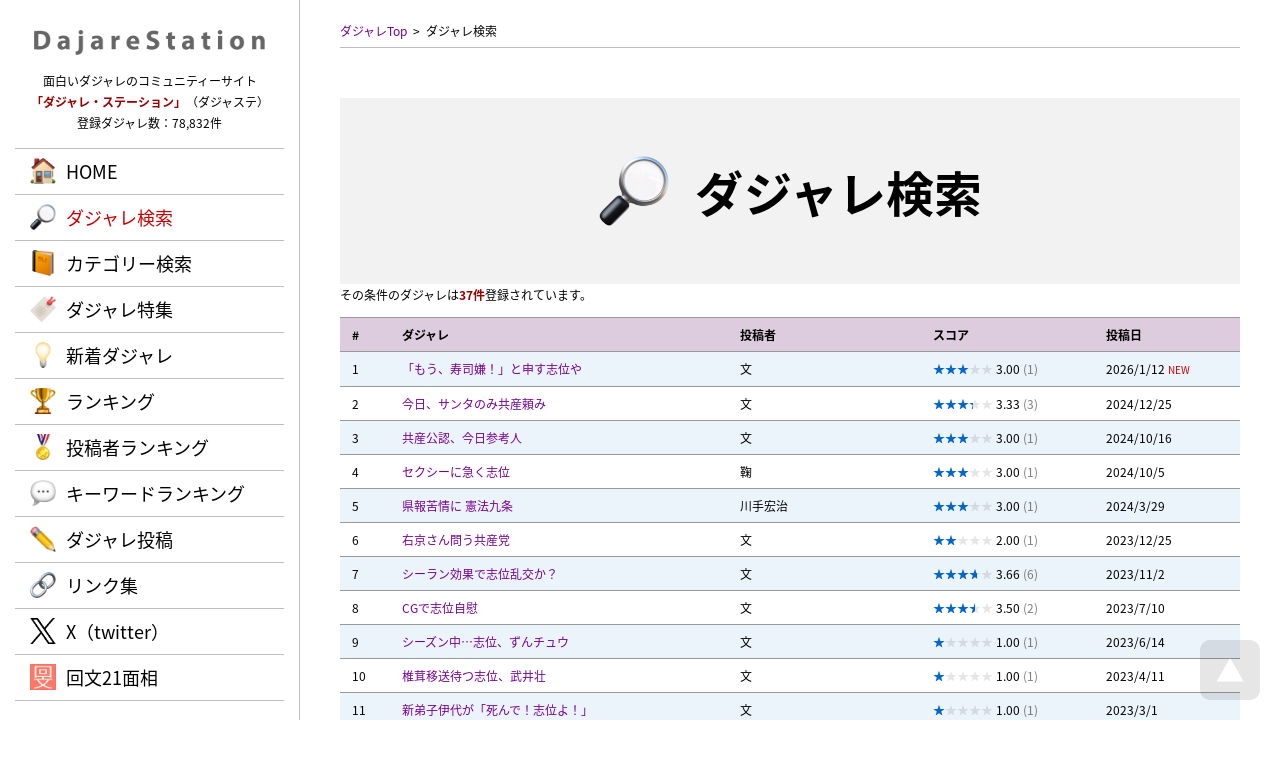

--- FILE ---
content_type: text/html; charset=UTF-8
request_url: https://dajare.jp/category/politics-economics/politics/japanese-communist-party/
body_size: 5287
content:
<!DOCTYPE html>
<html lang="ja">
<head>
<meta charaset="UTF-8" />
<meta http-equiv="Content-Script-Type" content="text/javascript" />
<meta http-equiv="Content-Style-Type" content="text/css" />
<title>政治・経済 &gt; 政治 &gt; 日本共産党 / ダジャレ・ステーション | 面白いダジャレが満載！</title>
<meta name="keywords" content="だじゃれ,ダジャレ,駄洒落,シャレ,しゃれ,オヤジギャグ,ダジャステ" />
<meta name="description" content="政治・経済 &gt; 政治 &gt; 日本共産党 / 面白いダジャレやオヤジギャグばかりを集めた、ダジャレのコミュニティーサイト。ダジャレの投稿やランキングも楽しめる！" />
<meta name="author" content="cheltenham company" />
<meta name="copyright" content="&copy; Dajare Station - all rights reserved." />
<link rel="map" href="/sitemap.txt" />
<link rel="map" href="/sitemapWork.txt" />
<link rel="map" href="/sitemapAuthor.txt" />
<link rel="map" href="/sitemapCategory.txt" />
<link rel="map" href="/sitemapFeature.txt" />
<link rel="map" href="/sitemapKeyword.txt" />
<link rel="icon" href="/favicon.ico" type="image/x-icon" />
<link rel="shortcut icon" href="/favicon.ico" type="image/x-icon" />
<link rel="apple-touch-icon" href="/favicon.webp" />
<meta name="thumbnail" content="https://dajare.jp/favicon.webp" />
<link rel="index" href="/" />
<meta name="generator" content="cheltenham framework @ cheltenham company" />
<meta name="viewport" content="width=1280px,user-scalable=yes" />
<meta http-equiv="X-UA-Compatible" content="IE=edge" />
<!-- Adobe Fonts -->
<script>
	(function(d) {
		var config = {
			kitId			:	'rnb7uqi',
			scriptTimeout	:	3000,
			async			:	true
		},
		h=d.documentElement,t=setTimeout(function(){h.className=h.className.replace(/\bwf-loading\b/g,"")+" wf-inactive";},config.scriptTimeout),tk=d.createElement("script"),f=false,s=d.getElementsByTagName("script")[0],a;h.className+=" wf-loading";tk.src='https://use.typekit.net/'+config.kitId+'.js';tk.async=true;tk.onload=tk.onreadystatechange=function(){a=this.readyState;if(f||a&&a!="complete"&&a!="loaded")return;f=true;clearTimeout(t);try{Typekit.load(config)}catch(e){}};s.parentNode.insertBefore(tk,s)
	})(document);
</script>
<!-- Adobe Fonts -->
<link rel="stylesheet" type="text/css" href="/common/style/Common.css?Version=20231228" media="all" />
<script type="text/javascript" src="/common/script/jQuery/jquery-3.7.1.min.js"></script>
<script type="text/javascript" src="/common/script/jQuery/jquery.inview.min.js"></script>
<script type="text/javascript" src="/common/script/jQuery/jquery.easing.1.4.1.min.js"></script>
<script type="text/javascript" src="/common/script/effectFadeIn.js?Version=20231228"></script>
<script type="text/javascript" src="/common/script/effectScroll.js?Version=20231228"></script>
<script type="text/javascript" src="/common/script/effectAccordion.js?Version=20231228"></script>
<script type="text/javascript" src="/common/script/common.js?Version=20231228"></script>
<link rel="stylesheet" type="text/css" href="/search/style.css?Version=20231228" media="all" />
<script type="text/javascript" src="/search/script.js?Version=20231228"></script>
<meta name="verify-v1" content="4vuTVSZ1vG0LLZQ2F95JT6/+LtKiTxTRH+j6E+2R17g=" />
<meta name="y_key" content="79143d24acf728e8" />
<meta name="y_key" content="f6df353acda7577e" />
<!-- Global site tag (gtag.js) - Google Analytics -->
<script async src="https://www.googletagmanager.com/gtag/js?id=G-VJVTT46G0K"></script>
<script>
	window.dataLayer = window.dataLayer || [];
	function gtag(){dataLayer.push(arguments);}
	gtag('js', new Date());
	gtag('config', 'G-VJVTT46G0K');
	gtag('config', 'UA-1142834-5');
</script>
<!-- Microsoft Clarity -->
<script type="text/javascript">
	(function(c,l,a,r,i,t,y){
		c[a]=c[a]||function(){(c[a].q=c[a].q||[]).push(arguments)};
		t=l.createElement(r);t.async=1;t.src="https://www.clarity.ms/tag/"+i;
		y=l.getElementsByTagName(r)[0];y.parentNode.insertBefore(t,y);
	})(window, document, "clarity", "script", "ntox2guoza");
</script>
<!-- Microsoft Clarity -->
<!-- Norton Safe Web -->
<meta name="norton-safeweb-site-verification" content="YBK0Z-6QGGE60EJMRTL4FGM3RJ7LPPUG5AMXA8JDOV65X2R7VMRWQZHWIHO2JV7THM2FSLF--PU1ZB5XLJ7SP7JISJY6JAZC4201BS0BWMNYEGT8MZNFP9H91EJFAIR2" />
<!-- Norton Safe Web -->
</head>

<body id="PageTop">
<header>
<div id="PanelHeader" class="PanelFade">
	<div id="PanelHeaderInner">
	<div id="PanelHeaderLogo">
	<h1>
	<a href="/" title="Dajare Station（ダジャレ・ステーション）"><img src="/common/image/common/Header/Logo/Logo.webp" alt="Dajare Station（ダジャレ・ステーション）" /></a>	</h1>
</div>
<div id="PanelHeaderComment">
	面白いダジャレのコミュニティーサイト<br />
	<span class="LabelEnhanced">「ダジャレ・ステーション」</span>（ダジャステ）<br />
	登録ダジャレ数：78,832件
</div>
<div id="PanelHeaderMenuPc" class="LabelJapanese PanelPc">
	<div id="PanelHeaderMenuPcBody">
		<div id="PanelHeaderMenuPcBodyList" class="LabelLarge">
			<ul>
			<li id="ListHeaderMenuPcHome" class="ListHeaderMenuPc ListHeaderMenuDefault"><a href="/" rel="home" class="LabelBullet LabelBulletHome">HOME</a></li>
<li id="ListHeaderMenuPcSearch" class="ListHeaderMenuPc  ListHeaderMenuActive"><a href="/#Search" rel="search" class="LabelBullet LabelBulletSearch">ダジャレ検索</a></li>
<li id="ListHeaderMenuPcCategory" class="ListHeaderMenuPc ListHeaderMenuDefault"><a href="/category/" rel="search" class="LabelBullet LabelBulletCategory">カテゴリー検索</a></li>
<li id="ListHeaderMenuPcFeature" class="ListHeaderMenuPc ListHeaderMenuDefault"><a href="/feature/" rel="search" class="LabelBullet LabelBulletFeature">ダジャレ特集</a></li>
<li id="ListHeaderMenuPcNews" class="ListHeaderMenuPc ListHeaderMenuDefault"><a href="/news/" rel="search" class="LabelBullet LabelBulletNews">新着ダジャレ</a></li>
<li id="ListHeaderMenuPcRanking" class="ListHeaderMenuPc ListHeaderMenuDefault"><a href="/ranking/" rel="search" class="LabelBullet LabelBulletRanking">ランキング</a></li>
<li id="ListHeaderMenuPcAuthor" class="ListHeaderMenuPc ListHeaderMenuDefault"><a href="/author/" rel="search" class="LabelBullet LabelBulletAuthor">投稿者ランキング</a></li>
<li id="ListHeaderMenuPcKeyword" class="ListHeaderMenuPc ListHeaderMenuDefault"><a href="/keyword/" rel="search" class="LabelBullet LabelBulletKeyword">キーワードランキング</a></li>
<li id="ListHeaderMenuPcVote" class="ListHeaderMenuPc ListHeaderMenuDefault"><a href="/vote/" class="LabelBullet LabelBulletVote">ダジャレ投稿</a></li>
<li id="ListHeaderMenuPcLink" class="ListHeaderMenuPc ListHeaderMenuDefault"><a href="/link/" class="LabelBullet LabelBulletLink">リンク集</a></li>
<li id="ListHeaderMenuPcTwitter" class="ListHeaderMenuPc ListHeaderMenuDefault"><a href="https://x.com/DajareStation" rel="external" target="_blank" class="LabelBullet LabelBulletTwitter">X（twitter）</a></li>
<li id="ListHeaderMenuPcDajare" class="ListHeaderMenuPc ListHeaderMenuDefault"><a href="https://dajare.jp/" rel="external" target="_blank" class="LabelBullet LabelBulletDajare">だじゃれステーション</a></li>
<li id="ListHeaderMenuPcKaibun" class="ListHeaderMenuPc ListHeaderMenuDefault"><a href="https://kaibun.jp/" rel="external" target="_blank" class="LabelBullet LabelBulletKaibun">回文21面相</a></li>
			</ul>
		</div>
	</div>
</div>
	</div>
</div>
</header>
<div id="PanelBodyButtonPageTop" class="PanelScale">
<a href="#PageTop" title="ページTOPへ戻る"><img src="/common/image/common/Body/Button/PageTop.webp" alt="ページTOPへ戻る" class="Button" /></a></div>

<div id="PanelContent">
<div id="PanelBodyPath" class="PanelFade">
	<ul>
	<li><a href="/" title="ダジャレTop" rel="home">ダジャレTop</a></li><li><a>ダジャレ検索</a></li>	</ul>
</div>
<div id="PanelBodyTitle" class="PanelFade">
	<h1 class="LabelJapanese">
	<span class="LabelBullet LabelBulletSearch">
	ダジャレ検索	</span>
	</h1>
</div>
<p class="PanelFade">その条件のダジャレは<span class="LabelEnhanced">37件</span>登録されています。</p>
<p>
<table class="List">
<thead>
<tr class="PanelFade"><th class="List ListHeader" id="ListHeaderWorkNumber">#</th>
<th class="List ListHeader" id="ListHeaderWorkBody">ダジャレ</th>
<th class="List ListHeader PanelPc" id="ListHeaderWorkAuthor">投稿者</th>
<th class="List ListHeader" id="ListHeaderWorkScore">スコア</th>
<th class="List ListHeader PanelPc" id="ListHeaderWorkTime">投稿日</th>
</tr>
</thead>
<tbody>
<tr class="ListStripe PanelFade">
<td class="List ListWorkNumber" headers="ListHeaderWorkNumber">1</td>
<td class="List ListWorkBody" headers="ListHeaderWorkBody"><a href="/works/176987/">「もう、寿司嫌！」と申す志位や</a><div class="PanelSmartPhone">by <a href="/author/文/" rel="author" class="LabelDefault">文</a></div></td>
<td class="List ListWorkAuthor PanelPc" headers="ListHeaderWorkAuthor"><a href="/author/文/" rel="author" class="LabelDefault">文</a></td>
<td class="List ListWorkScore" headers="ListHeaderWorkScore"><div class="PanelStarGauge"><div class="PanelStarGaugeActive" style="width:3.00em;"></div></div> 3.00 <span class="LabelTransparent">(1)</span></td>
<td class="List ListWorkTime PanelPc" headers="ListHeaderWorkTime">2026/1/12 <span class="LabelBulletNew PanelBlink">NEW</span></td>
</tr>
<tr class="ListStripe PanelFade">
<td class="List ListWorkNumber" headers="ListHeaderWorkNumber">2</td>
<td class="List ListWorkBody" headers="ListHeaderWorkBody"><a href="/works/164255/">今日、サンタのみ共産頼み</a><div class="PanelSmartPhone">by <a href="/author/文/" rel="author" class="LabelDefault">文</a></div></td>
<td class="List ListWorkAuthor PanelPc" headers="ListHeaderWorkAuthor"><a href="/author/文/" rel="author" class="LabelDefault">文</a></td>
<td class="List ListWorkScore" headers="ListHeaderWorkScore"><div class="PanelStarGauge"><div class="PanelStarGaugeActive" style="width:3.33em;"></div></div> 3.33 <span class="LabelTransparent">(3)</span></td>
<td class="List ListWorkTime PanelPc" headers="ListHeaderWorkTime">2024/12/25</td>
</tr>
<tr class="ListStripe PanelFade">
<td class="List ListWorkNumber" headers="ListHeaderWorkNumber">3</td>
<td class="List ListWorkBody" headers="ListHeaderWorkBody"><a href="/works/161853/">共産公認、今日参考人</a><div class="PanelSmartPhone">by <a href="/author/文/" rel="author" class="LabelDefault">文</a></div></td>
<td class="List ListWorkAuthor PanelPc" headers="ListHeaderWorkAuthor"><a href="/author/文/" rel="author" class="LabelDefault">文</a></td>
<td class="List ListWorkScore" headers="ListHeaderWorkScore"><div class="PanelStarGauge"><div class="PanelStarGaugeActive" style="width:3.00em;"></div></div> 3.00 <span class="LabelTransparent">(1)</span></td>
<td class="List ListWorkTime PanelPc" headers="ListHeaderWorkTime">2024/10/16</td>
</tr>
<tr class="ListStripe PanelFade">
<td class="List ListWorkNumber" headers="ListHeaderWorkNumber">4</td>
<td class="List ListWorkBody" headers="ListHeaderWorkBody"><a href="/works/161517/">セクシーに急く志位</a><div class="PanelSmartPhone">by <a href="/author/鞠/" rel="author" class="LabelDefault">鞠</a></div></td>
<td class="List ListWorkAuthor PanelPc" headers="ListHeaderWorkAuthor"><a href="/author/鞠/" rel="author" class="LabelDefault">鞠</a></td>
<td class="List ListWorkScore" headers="ListHeaderWorkScore"><div class="PanelStarGauge"><div class="PanelStarGaugeActive" style="width:3.00em;"></div></div> 3.00 <span class="LabelTransparent">(1)</span></td>
<td class="List ListWorkTime PanelPc" headers="ListHeaderWorkTime">2024/10/5</td>
</tr>
<tr class="ListStripe PanelFade">
<td class="List ListWorkNumber" headers="ListHeaderWorkNumber">5</td>
<td class="List ListWorkBody" headers="ListHeaderWorkBody"><a href="/works/154938/">県報苦情に 憲法九条</a><div class="PanelSmartPhone">by <a href="/author/川手宏治/" rel="author" class="LabelDefault">川手宏治</a></div></td>
<td class="List ListWorkAuthor PanelPc" headers="ListHeaderWorkAuthor"><a href="/author/川手宏治/" rel="author" class="LabelDefault">川手宏治</a></td>
<td class="List ListWorkScore" headers="ListHeaderWorkScore"><div class="PanelStarGauge"><div class="PanelStarGaugeActive" style="width:3.00em;"></div></div> 3.00 <span class="LabelTransparent">(1)</span></td>
<td class="List ListWorkTime PanelPc" headers="ListHeaderWorkTime">2024/3/29</td>
</tr>
<tr class="ListStripe PanelFade">
<td class="List ListWorkNumber" headers="ListHeaderWorkNumber">6</td>
<td class="List ListWorkBody" headers="ListHeaderWorkBody"><a href="/works/150462/">右京さん問う共産党</a><div class="PanelSmartPhone">by <a href="/author/文/" rel="author" class="LabelDefault">文</a></div></td>
<td class="List ListWorkAuthor PanelPc" headers="ListHeaderWorkAuthor"><a href="/author/文/" rel="author" class="LabelDefault">文</a></td>
<td class="List ListWorkScore" headers="ListHeaderWorkScore"><div class="PanelStarGauge"><div class="PanelStarGaugeActive" style="width:2.00em;"></div></div> 2.00 <span class="LabelTransparent">(1)</span></td>
<td class="List ListWorkTime PanelPc" headers="ListHeaderWorkTime">2023/12/25</td>
</tr>
<tr class="ListStripe PanelFade">
<td class="List ListWorkNumber" headers="ListHeaderWorkNumber">7</td>
<td class="List ListWorkBody" headers="ListHeaderWorkBody"><a href="/works/148397/">シーラン効果で志位乱交か？</a><div class="PanelSmartPhone">by <a href="/author/文/" rel="author" class="LabelDefault">文</a></div></td>
<td class="List ListWorkAuthor PanelPc" headers="ListHeaderWorkAuthor"><a href="/author/文/" rel="author" class="LabelDefault">文</a></td>
<td class="List ListWorkScore" headers="ListHeaderWorkScore"><div class="PanelStarGauge"><div class="PanelStarGaugeActive" style="width:3.66em;"></div></div> 3.66 <span class="LabelTransparent">(6)</span></td>
<td class="List ListWorkTime PanelPc" headers="ListHeaderWorkTime">2023/11/2</td>
</tr>
<tr class="ListStripe PanelFade">
<td class="List ListWorkNumber" headers="ListHeaderWorkNumber">8</td>
<td class="List ListWorkBody" headers="ListHeaderWorkBody"><a href="/works/144052/">CGで志位自慰</a><div class="PanelSmartPhone">by <a href="/author/文/" rel="author" class="LabelDefault">文</a></div></td>
<td class="List ListWorkAuthor PanelPc" headers="ListHeaderWorkAuthor"><a href="/author/文/" rel="author" class="LabelDefault">文</a></td>
<td class="List ListWorkScore" headers="ListHeaderWorkScore"><div class="PanelStarGauge"><div class="PanelStarGaugeActive" style="width:3.50em;"></div></div> 3.50 <span class="LabelTransparent">(2)</span></td>
<td class="List ListWorkTime PanelPc" headers="ListHeaderWorkTime">2023/7/10</td>
</tr>
<tr class="ListStripe PanelFade">
<td class="List ListWorkNumber" headers="ListHeaderWorkNumber">9</td>
<td class="List ListWorkBody" headers="ListHeaderWorkBody"><a href="/works/143039/">シーズン中…志位、ずんチュウ</a><div class="PanelSmartPhone">by <a href="/author/文/" rel="author" class="LabelDefault">文</a></div></td>
<td class="List ListWorkAuthor PanelPc" headers="ListHeaderWorkAuthor"><a href="/author/文/" rel="author" class="LabelDefault">文</a></td>
<td class="List ListWorkScore" headers="ListHeaderWorkScore"><div class="PanelStarGauge"><div class="PanelStarGaugeActive" style="width:1.00em;"></div></div> 1.00 <span class="LabelTransparent">(1)</span></td>
<td class="List ListWorkTime PanelPc" headers="ListHeaderWorkTime">2023/6/14</td>
</tr>
<tr class="ListStripe PanelFade">
<td class="List ListWorkNumber" headers="ListHeaderWorkNumber">10</td>
<td class="List ListWorkBody" headers="ListHeaderWorkBody"><a href="/works/140872/">椎茸移送待つ志位、武井壮</a><div class="PanelSmartPhone">by <a href="/author/文/" rel="author" class="LabelDefault">文</a></div></td>
<td class="List ListWorkAuthor PanelPc" headers="ListHeaderWorkAuthor"><a href="/author/文/" rel="author" class="LabelDefault">文</a></td>
<td class="List ListWorkScore" headers="ListHeaderWorkScore"><div class="PanelStarGauge"><div class="PanelStarGaugeActive" style="width:1.00em;"></div></div> 1.00 <span class="LabelTransparent">(1)</span></td>
<td class="List ListWorkTime PanelPc" headers="ListHeaderWorkTime">2023/4/11</td>
</tr>
<tr class="ListStripe PanelFade">
<td class="List ListWorkNumber" headers="ListHeaderWorkNumber">11</td>
<td class="List ListWorkBody" headers="ListHeaderWorkBody"><a href="/works/139397/">新弟子伊代が「死んで！志位よ！」</a><div class="PanelSmartPhone">by <a href="/author/文/" rel="author" class="LabelDefault">文</a></div></td>
<td class="List ListWorkAuthor PanelPc" headers="ListHeaderWorkAuthor"><a href="/author/文/" rel="author" class="LabelDefault">文</a></td>
<td class="List ListWorkScore" headers="ListHeaderWorkScore"><div class="PanelStarGauge"><div class="PanelStarGaugeActive" style="width:1.00em;"></div></div> 1.00 <span class="LabelTransparent">(1)</span></td>
<td class="List ListWorkTime PanelPc" headers="ListHeaderWorkTime">2023/3/1</td>
</tr>
<tr class="ListStripe PanelFade">
<td class="List ListWorkNumber" headers="ListHeaderWorkNumber">12</td>
<td class="List ListWorkBody" headers="ListHeaderWorkBody"><a href="/works/138802/">敷いた甲斐無く、志位他界</a><div class="PanelSmartPhone">by <a href="/author/文/" rel="author" class="LabelDefault">文</a></div></td>
<td class="List ListWorkAuthor PanelPc" headers="ListHeaderWorkAuthor"><a href="/author/文/" rel="author" class="LabelDefault">文</a></td>
<td class="List ListWorkScore" headers="ListHeaderWorkScore"><div class="PanelStarGauge"><div class="PanelStarGaugeActive" style="width:3.00em;"></div></div> 3.00 <span class="LabelTransparent">(1)</span></td>
<td class="List ListWorkTime PanelPc" headers="ListHeaderWorkTime">2023/2/9</td>
</tr>
<tr class="ListStripe PanelFade">
<td class="List ListWorkNumber" headers="ListHeaderWorkNumber">13</td>
<td class="List ListWorkBody" headers="ListHeaderWorkBody"><a href="/works/138283/">C君に志位クンニ</a><div class="PanelSmartPhone">by <a href="/author/文/" rel="author" class="LabelDefault">文</a></div></td>
<td class="List ListWorkAuthor PanelPc" headers="ListHeaderWorkAuthor"><a href="/author/文/" rel="author" class="LabelDefault">文</a></td>
<td class="List ListWorkScore" headers="ListHeaderWorkScore"><div class="PanelStarGauge"><div class="PanelStarGaugeActive" style="width:2.00em;"></div></div> 2.00 <span class="LabelTransparent">(2)</span></td>
<td class="List ListWorkTime PanelPc" headers="ListHeaderWorkTime">2023/1/20</td>
</tr>
<tr class="ListStripe PanelFade">
<td class="List ListWorkNumber" headers="ListHeaderWorkNumber">14</td>
<td class="List ListWorkBody" headers="ListHeaderWorkBody"><a href="/works/138280/">みたらし団子見たら志位談合</a><div class="PanelSmartPhone">by <a href="/author/鞠/" rel="author" class="LabelDefault">鞠</a></div></td>
<td class="List ListWorkAuthor PanelPc" headers="ListHeaderWorkAuthor"><a href="/author/鞠/" rel="author" class="LabelDefault">鞠</a></td>
<td class="List ListWorkScore" headers="ListHeaderWorkScore"><div class="PanelStarGauge"><div class="PanelStarGaugeActive" style="width:3.00em;"></div></div> 3.00 <span class="LabelTransparent">(1)</span></td>
<td class="List ListWorkTime PanelPc" headers="ListHeaderWorkTime">2023/1/20</td>
</tr>
<tr class="ListStripe PanelFade">
<td class="List ListWorkNumber" headers="ListHeaderWorkNumber">15</td>
<td class="List ListWorkBody" headers="ListHeaderWorkBody"><a href="/works/138248/">今日から志位強化らしい</a><div class="PanelSmartPhone">by <a href="/author/文/" rel="author" class="LabelDefault">文</a></div></td>
<td class="List ListWorkAuthor PanelPc" headers="ListHeaderWorkAuthor"><a href="/author/文/" rel="author" class="LabelDefault">文</a></td>
<td class="List ListWorkScore" headers="ListHeaderWorkScore"><div class="PanelStarGauge"><div class="PanelStarGaugeActive" style="width:3.00em;"></div></div> 3.00 <span class="LabelTransparent">(1)</span></td>
<td class="List ListWorkTime PanelPc" headers="ListHeaderWorkTime">2023/1/20</td>
</tr>
<tr class="ListStripe PanelFade">
<td class="List ListWorkNumber" headers="ListHeaderWorkNumber">16</td>
<td class="List ListWorkBody" headers="ListHeaderWorkBody"><a href="/works/137120/">また咲良、志位の股裂くらしいの</a><div class="PanelSmartPhone">by <a href="/author/文/" rel="author" class="LabelDefault">文</a></div></td>
<td class="List ListWorkAuthor PanelPc" headers="ListHeaderWorkAuthor"><a href="/author/文/" rel="author" class="LabelDefault">文</a></td>
<td class="List ListWorkScore" headers="ListHeaderWorkScore"><div class="PanelStarGauge"><div class="PanelStarGaugeActive" style="width:1.00em;"></div></div> 1.00 <span class="LabelTransparent">(1)</span></td>
<td class="List ListWorkTime PanelPc" headers="ListHeaderWorkTime">2022/12/15</td>
</tr>
<tr class="ListStripe PanelFade">
<td class="List ListWorkNumber" headers="ListHeaderWorkNumber">17</td>
<td class="List ListWorkBody" headers="ListHeaderWorkBody"><a href="/works/133848/">岡村、志位を噛むらしい</a><div class="PanelSmartPhone">by <a href="/author/文/" rel="author" class="LabelDefault">文</a></div></td>
<td class="List ListWorkAuthor PanelPc" headers="ListHeaderWorkAuthor"><a href="/author/文/" rel="author" class="LabelDefault">文</a></td>
<td class="List ListWorkScore" headers="ListHeaderWorkScore"><div class="PanelStarGauge"><div class="PanelStarGaugeActive" style="width:2.00em;"></div></div> 2.00 <span class="LabelTransparent">(1)</span></td>
<td class="List ListWorkTime PanelPc" headers="ListHeaderWorkTime">2022/8/24</td>
</tr>
<tr class="ListStripe PanelFade">
<td class="List ListWorkNumber" headers="ListHeaderWorkNumber">18</td>
<td class="List ListWorkBody" headers="ListHeaderWorkBody"><a href="/works/133277/">今日、3安打の共産杏だ</a><div class="PanelSmartPhone">by <a href="/author/文/" rel="author" class="LabelDefault">文</a></div></td>
<td class="List ListWorkAuthor PanelPc" headers="ListHeaderWorkAuthor"><a href="/author/文/" rel="author" class="LabelDefault">文</a></td>
<td class="List ListWorkScore" headers="ListHeaderWorkScore"><div class="PanelStarGauge"><div class="PanelStarGaugeActive" style="width:1.00em;"></div></div> 1.00 <span class="LabelTransparent">(1)</span></td>
<td class="List ListWorkTime PanelPc" headers="ListHeaderWorkTime">2022/7/29</td>
</tr>
<tr class="ListStripe PanelFade">
<td class="List ListWorkNumber" headers="ListHeaderWorkNumber">19</td>
<td class="List ListWorkBody" headers="ListHeaderWorkBody"><a href="/works/130727/">冷たい志位詰めた石井</a><div class="PanelSmartPhone">by <a href="/author/文/" rel="author" class="LabelDefault">文</a></div></td>
<td class="List ListWorkAuthor PanelPc" headers="ListHeaderWorkAuthor"><a href="/author/文/" rel="author" class="LabelDefault">文</a></td>
<td class="List ListWorkScore" headers="ListHeaderWorkScore"><div class="PanelStarGauge"><div class="PanelStarGaugeActive" style="width:2.00em;"></div></div> 2.00 <span class="LabelTransparent">(1)</span></td>
<td class="List ListWorkTime PanelPc" headers="ListHeaderWorkTime">2022/3/30</td>
</tr>
<tr class="ListStripe PanelFade">
<td class="List ListWorkNumber" headers="ListHeaderWorkNumber">20</td>
<td class="List ListWorkBody" headers="ListHeaderWorkBody"><a href="/works/130665/">志位、苦しい？</a><div class="PanelSmartPhone">by <a href="/author/文/" rel="author" class="LabelDefault">文</a></div></td>
<td class="List ListWorkAuthor PanelPc" headers="ListHeaderWorkAuthor"><a href="/author/文/" rel="author" class="LabelDefault">文</a></td>
<td class="List ListWorkScore" headers="ListHeaderWorkScore"><div class="PanelStarGauge"><div class="PanelStarGaugeActive" style="width:3.00em;"></div></div> 3.00 <span class="LabelTransparent">(1)</span></td>
<td class="List ListWorkTime PanelPc" headers="ListHeaderWorkTime">2022/3/28</td>
</tr>
<tr class="ListStripe PanelFade">
<td class="List ListWorkNumber" headers="ListHeaderWorkNumber">21</td>
<td class="List ListWorkBody" headers="ListHeaderWorkBody"><a href="/works/130413/">LUNA SEA「来るな志位！」</a><div class="PanelSmartPhone">by <a href="/author/文/" rel="author" class="LabelDefault">文</a></div></td>
<td class="List ListWorkAuthor PanelPc" headers="ListHeaderWorkAuthor"><a href="/author/文/" rel="author" class="LabelDefault">文</a></td>
<td class="List ListWorkScore" headers="ListHeaderWorkScore"><div class="PanelStarGauge"><div class="PanelStarGaugeActive" style="width:3.00em;"></div></div> 3.00 <span class="LabelTransparent">(1)</span></td>
<td class="List ListWorkTime PanelPc" headers="ListHeaderWorkTime">2022/3/17</td>
</tr>
<tr class="ListStripe PanelFade">
<td class="List ListWorkNumber" headers="ListHeaderWorkNumber">22</td>
<td class="List ListWorkBody" headers="ListHeaderWorkBody"><a href="/works/129331/">飼育ショーに志位苦笑</a><div class="PanelSmartPhone">by <a href="/author/文/" rel="author" class="LabelDefault">文</a></div></td>
<td class="List ListWorkAuthor PanelPc" headers="ListHeaderWorkAuthor"><a href="/author/文/" rel="author" class="LabelDefault">文</a></td>
<td class="List ListWorkScore" headers="ListHeaderWorkScore"><div class="PanelStarGauge"><div class="PanelStarGaugeActive" style="width:2.00em;"></div></div> 2.00 <span class="LabelTransparent">(1)</span></td>
<td class="List ListWorkTime PanelPc" headers="ListHeaderWorkTime">2022/2/3</td>
</tr>
<tr class="ListStripe PanelFade">
<td class="List ListWorkNumber" headers="ListHeaderWorkNumber">23</td>
<td class="List ListWorkBody" headers="ListHeaderWorkBody"><a href="/works/126516/">LUNA SEA「寄るな志位！」</a><div class="PanelSmartPhone">by <a href="/author/文/" rel="author" class="LabelDefault">文</a></div></td>
<td class="List ListWorkAuthor PanelPc" headers="ListHeaderWorkAuthor"><a href="/author/文/" rel="author" class="LabelDefault">文</a></td>
<td class="List ListWorkScore" headers="ListHeaderWorkScore"><div class="PanelStarGauge"><div class="PanelStarGaugeActive" style="width:3.00em;"></div></div> 3.00 <span class="LabelTransparent">(1)</span></td>
<td class="List ListWorkTime PanelPc" headers="ListHeaderWorkTime">2021/9/23</td>
</tr>
<tr class="ListStripe PanelFade">
<td class="List ListWorkNumber" headers="ListHeaderWorkNumber">24</td>
<td class="List ListWorkBody" headers="ListHeaderWorkBody"><a href="/works/120787/">お頭、志位のお菓子らしいの</a><div class="PanelSmartPhone">by <a href="/author/文/" rel="author" class="LabelDefault">文</a></div></td>
<td class="List ListWorkAuthor PanelPc" headers="ListHeaderWorkAuthor"><a href="/author/文/" rel="author" class="LabelDefault">文</a></td>
<td class="List ListWorkScore" headers="ListHeaderWorkScore"><div class="PanelStarGauge"><div class="PanelStarGaugeActive" style="width:2.50em;"></div></div> 2.50 <span class="LabelTransparent">(2)</span></td>
<td class="List ListWorkTime PanelPc" headers="ListHeaderWorkTime">2020/12/11</td>
</tr>
<tr class="ListStripe PanelFade">
<td class="List ListWorkNumber" headers="ListHeaderWorkNumber">25</td>
<td class="List ListWorkBody" headers="ListHeaderWorkBody"><a href="/works/119091/">UCCの勇士、志位！</a><div class="PanelSmartPhone">by <a href="/author/文/" rel="author" class="LabelDefault">文</a></div></td>
<td class="List ListWorkAuthor PanelPc" headers="ListHeaderWorkAuthor"><a href="/author/文/" rel="author" class="LabelDefault">文</a></td>
<td class="List ListWorkScore" headers="ListHeaderWorkScore"><div class="PanelStarGauge"><div class="PanelStarGaugeActive" style="width:2.00em;"></div></div> 2.00 <span class="LabelTransparent">(1)</span></td>
<td class="List ListWorkTime PanelPc" headers="ListHeaderWorkTime">2020/9/5</td>
</tr>
<tr class="ListStripe PanelFade">
<td class="List ListWorkNumber" headers="ListHeaderWorkNumber">26</td>
<td class="List ListWorkBody" headers="ListHeaderWorkBody"><a href="/works/114046/">志位、釧路で飼育しろ</a><div class="PanelSmartPhone">by <a href="/author/文/" rel="author" class="LabelDefault">文</a></div></td>
<td class="List ListWorkAuthor PanelPc" headers="ListHeaderWorkAuthor"><a href="/author/文/" rel="author" class="LabelDefault">文</a></td>
<td class="List ListWorkScore" headers="ListHeaderWorkScore"><div class="PanelStarGauge"><div class="PanelStarGaugeActive" style="width:3.00em;"></div></div> 3.00 <span class="LabelTransparent">(2)</span></td>
<td class="List ListWorkTime PanelPc" headers="ListHeaderWorkTime">2020/4/9</td>
</tr>
<tr class="ListStripe PanelFade">
<td class="List ListWorkNumber" headers="ListHeaderWorkNumber">27</td>
<td class="List ListWorkBody" headers="ListHeaderWorkBody"><a href="/works/113127/">菅、志位の監視員</a><div class="PanelSmartPhone">by <a href="/author/文/" rel="author" class="LabelDefault">文</a></div></td>
<td class="List ListWorkAuthor PanelPc" headers="ListHeaderWorkAuthor"><a href="/author/文/" rel="author" class="LabelDefault">文</a></td>
<td class="List ListWorkScore" headers="ListHeaderWorkScore"><div class="PanelStarGauge"><div class="PanelStarGaugeActive" style="width:3.50em;"></div></div> 3.50 <span class="LabelTransparent">(2)</span></td>
<td class="List ListWorkTime PanelPc" headers="ListHeaderWorkTime">2020/3/24</td>
</tr>
<tr class="ListStripe PanelFade">
<td class="List ListWorkNumber" headers="ListHeaderWorkNumber">28</td>
<td class="List ListWorkBody" headers="ListHeaderWorkBody"><a href="/works/112394/">シーク戦で志位苦戦</a><div class="PanelSmartPhone">by <a href="/author/文/" rel="author" class="LabelDefault">文</a></div></td>
<td class="List ListWorkAuthor PanelPc" headers="ListHeaderWorkAuthor"><a href="/author/文/" rel="author" class="LabelDefault">文</a></td>
<td class="List ListWorkScore" headers="ListHeaderWorkScore"><div class="PanelStarGauge"><div class="PanelStarGaugeActive" style="width:3.00em;"></div></div> 3.00 <span class="LabelTransparent">(2)</span></td>
<td class="List ListWorkTime PanelPc" headers="ListHeaderWorkTime">2020/3/1</td>
</tr>
<tr class="ListStripe PanelFade">
<td class="List ListWorkNumber" headers="ListHeaderWorkNumber">29</td>
<td class="List ListWorkBody" headers="ListHeaderWorkBody"><a href="/works/112299/">LUNA SEAでオナるな志位！</a><div class="PanelSmartPhone">by <a href="/author/文/" rel="author" class="LabelDefault">文</a></div></td>
<td class="List ListWorkAuthor PanelPc" headers="ListHeaderWorkAuthor"><a href="/author/文/" rel="author" class="LabelDefault">文</a></td>
<td class="List ListWorkScore" headers="ListHeaderWorkScore"><div class="PanelStarGauge"><div class="PanelStarGaugeActive" style="width:2.50em;"></div></div> 2.50 <span class="LabelTransparent">(2)</span></td>
<td class="List ListWorkTime PanelPc" headers="ListHeaderWorkTime">2020/2/26</td>
</tr>
<tr class="ListStripe PanelFade">
<td class="List ListWorkNumber" headers="ListHeaderWorkNumber">30</td>
<td class="List ListWorkBody" headers="ListHeaderWorkBody"><a href="/works/57569/">加藤と設楽・志位に勝とうとしたらしい。</a><div class="PanelSmartPhone">by <a href="/author/ダジャレ三太郎/" rel="author" class="LabelDefault">ダジャレ三太郎</a></div></td>
<td class="List ListWorkAuthor PanelPc" headers="ListHeaderWorkAuthor"><a href="/author/ダジャレ三太郎/" rel="author" class="LabelDefault">ダジャレ三太郎</a></td>
<td class="List ListWorkScore" headers="ListHeaderWorkScore"><div class="PanelStarGauge"><div class="PanelStarGaugeActive" style="width:3.00em;"></div></div> 3.00 <span class="LabelTransparent">(1)</span></td>
<td class="List ListWorkTime PanelPc" headers="ListHeaderWorkTime">2015/1/14</td>
</tr>
<tr class="ListStripe PanelFade">
<td class="List ListWorkNumber" headers="ListHeaderWorkNumber">31</td>
<td class="List ListWorkBody" headers="ListHeaderWorkBody"><a href="/works/45935/">ハゲ志位君に激しいクンニしてほしい！</a><div class="PanelSmartPhone">by <a href="/author/只/" rel="author" class="LabelDefault">只</a></div></td>
<td class="List ListWorkAuthor PanelPc" headers="ListHeaderWorkAuthor"><a href="/author/只/" rel="author" class="LabelDefault">只</a></td>
<td class="List ListWorkScore" headers="ListHeaderWorkScore"><div class="PanelStarGauge"><div class="PanelStarGaugeActive" style="width:3.00em;"></div></div> 3.00 <span class="LabelTransparent">(1)</span></td>
<td class="List ListWorkTime PanelPc" headers="ListHeaderWorkTime">2013/12/2</td>
</tr>
<tr class="ListStripe PanelFade">
<td class="List ListWorkNumber" headers="ListHeaderWorkNumber">32</td>
<td class="List ListWorkBody" headers="ListHeaderWorkBody"><a href="/works/42078/">これが志位さんのレガシィ？</a><div class="PanelSmartPhone">by <a href="/author/グルテン/" rel="author" class="LabelDefault">グルテン</a></div></td>
<td class="List ListWorkAuthor PanelPc" headers="ListHeaderWorkAuthor"><a href="/author/グルテン/" rel="author" class="LabelDefault">グルテン</a></td>
<td class="List ListWorkScore" headers="ListHeaderWorkScore"><div class="PanelStarGauge"><div class="PanelStarGaugeActive" style="width:3.00em;"></div></div> 3.00 <span class="LabelTransparent">(1)</span></td>
<td class="List ListWorkTime PanelPc" headers="ListHeaderWorkTime">2013/1/3</td>
</tr>
<tr class="ListStripe PanelFade">
<td class="List ListWorkNumber" headers="ListHeaderWorkNumber">33</td>
<td class="List ListWorkBody" headers="ListHeaderWorkBody"><a href="/works/37734/">疑わしいのは宇田川・志位</a><div class="PanelSmartPhone">by <a href="/author/只/" rel="author" class="LabelDefault">只</a></div></td>
<td class="List ListWorkAuthor PanelPc" headers="ListHeaderWorkAuthor"><a href="/author/只/" rel="author" class="LabelDefault">只</a></td>
<td class="List ListWorkScore" headers="ListHeaderWorkScore"><div class="PanelStarGauge"><div class="PanelStarGaugeActive" style="width:2.00em;"></div></div> 2.00 <span class="LabelTransparent">(1)</span></td>
<td class="List ListWorkTime PanelPc" headers="ListHeaderWorkTime">2012/3/17</td>
</tr>
<tr class="ListStripe PanelFade">
<td class="List ListWorkNumber" headers="ListHeaderWorkNumber">34</td>
<td class="List ListWorkBody" headers="ListHeaderWorkBody"><a href="/works/35630/">シーク教の脅しに志位、苦境</a><div class="PanelSmartPhone">by <a href="/author/あさはら・ショーコー/" rel="author" class="LabelDefault">あさはら・ショーコー</a></div></td>
<td class="List ListWorkAuthor PanelPc" headers="ListHeaderWorkAuthor"><a href="/author/あさはら・ショーコー/" rel="author" class="LabelDefault">あさはら・ショーコー</a></td>
<td class="List ListWorkScore" headers="ListHeaderWorkScore"><div class="PanelStarGauge"><div class="PanelStarGaugeActive" style="width:3.00em;"></div></div> 3.00 <span class="LabelTransparent">(1)</span></td>
<td class="List ListWorkTime PanelPc" headers="ListHeaderWorkTime">2011/12/8</td>
</tr>
<tr class="ListStripe PanelFade">
<td class="List ListWorkNumber" headers="ListHeaderWorkNumber">35</td>
<td class="List ListWorkBody" headers="ListHeaderWorkBody"><a href="/works/33608/">志位氏のサインが、欲しいし・・・</a><div class="PanelSmartPhone">by <a href="/author/市橋・二鷹・三茄子/" rel="author" class="LabelDefault">市橋・二鷹・三茄子</a></div></td>
<td class="List ListWorkAuthor PanelPc" headers="ListHeaderWorkAuthor"><a href="/author/市橋・二鷹・三茄子/" rel="author" class="LabelDefault">市橋・二鷹・三茄子</a></td>
<td class="List ListWorkScore" headers="ListHeaderWorkScore"><div class="PanelStarGauge"><div class="PanelStarGaugeActive" style="width:3.00em;"></div></div> 3.00 <span class="LabelTransparent">(1)</span></td>
<td class="List ListWorkTime PanelPc" headers="ListHeaderWorkTime">2011/9/18</td>
</tr>
<tr class="ListStripe PanelFade">
<td class="List ListWorkNumber" headers="ListHeaderWorkNumber">36</td>
<td class="List ListWorkBody" headers="ListHeaderWorkBody"><a href="/works/33390/">飼育場の不衛生に志位、苦情</a><div class="PanelSmartPhone">by <a href="/author/市橋・二鷹・三茄子/" rel="author" class="LabelDefault">市橋・二鷹・三茄子</a></div></td>
<td class="List ListWorkAuthor PanelPc" headers="ListHeaderWorkAuthor"><a href="/author/市橋・二鷹・三茄子/" rel="author" class="LabelDefault">市橋・二鷹・三茄子</a></td>
<td class="List ListWorkScore" headers="ListHeaderWorkScore"><div class="PanelStarGauge"><div class="PanelStarGaugeActive" style="width:2.50em;"></div></div> 2.50 <span class="LabelTransparent">(2)</span></td>
<td class="List ListWorkTime PanelPc" headers="ListHeaderWorkTime">2011/9/10</td>
</tr>
<tr class="ListStripe PanelFade">
<td class="List ListWorkNumber" headers="ListHeaderWorkNumber">37</td>
<td class="List ListWorkBody" headers="ListHeaderWorkBody"><a href="/works/30880/">志位爺さんのCG、遺産？</a><div class="PanelSmartPhone">by <a href="/author/只/" rel="author" class="LabelDefault">只</a></div></td>
<td class="List ListWorkAuthor PanelPc" headers="ListHeaderWorkAuthor"><a href="/author/只/" rel="author" class="LabelDefault">只</a></td>
<td class="List ListWorkScore" headers="ListHeaderWorkScore"><div class="PanelStarGauge"><div class="PanelStarGaugeActive" style="width:2.50em;"></div></div> 2.50 <span class="LabelTransparent">(2)</span></td>
<td class="List ListWorkTime PanelPc" headers="ListHeaderWorkTime">2011/6/20</td>
</tr>
</tbody>
</table>
</p>
<div class="PanelFormButton PanelFade"><ul>
<li class="PanelScale"><a href="/" rel="prev" class="LabelJapanese LabelAnchorSub LabelAnchorIcon LabelAnchorIconBack">戻る</a></li>
</ul>
</div>

<div class="PanelBodyButtonBackHome PanelFormButton PanelFade"><ul>
<li class="PanelScale"><a href="/" rel="home" class="LabelJapanese LabelAnchorSub LabelAnchorIcon LabelAnchorIconHome">トップページへ戻る</a></li>
</ul>
</div>
<footer>
<div id="PanelFooter" class="PanelBox PanelFade">
	<div id="PanelFooterInner" class="PanelContent">
	<div id="PanelFooterLogo">
	<h2>
	<a href="/" title="Dajare Station（ダジャレ・ステーション）"><img src="/common/image/common/Footer/Logo/Logo.webp" alt="Dajare Station（ダジャレ・ステーション）" class="Button" /></a>	</h2>
</div>
<div id="PanelFooterCopyright">
	&copy; Dajare Station - all rights reserved.	<div id="PanelProducer">
		powered by <a href="https://cheltenham.company" target="_blank">cheltenham company</a>
	</div>
</div>
	</div>
</div>
</footer>
</div>



</body>
</html>


--- FILE ---
content_type: text/css
request_url: https://dajare.jp/common/style/Form.css?Version=20231228
body_size: 1240
content:
@charset "utf-8";
	
	/* Form */
	div.PanelFormButton
	{
		text-align			:	center;
	}
	div.PanelFormButton ul
	{
		margin			:	0px auto;
		padding			:	0px;
		text-align			:	center;
	}
	div.PanelFormButton ul li
	{
		display			:	inline-block;
		margin			:	0px 10px;
		padding			:	0px !important;
		text-align			:	center;
	}
	div.PanelFormButton img
	{
		margin			:	0px 10px;
	}
	div.PanelFormButtonTop
	{
		margin-top			:	0px !important;
	}
	div.PanelFormButtonBottom
	{
		margin-bottom		:	0px !important;
	}
	div.PanelFormButtonLeft
	{
		margin-left			:	0px !important;
	}
	div.PanelFormButtonRight
	{
		margin-right			:	0px !important;
	}

	div.PanelFormError
	{
		background-color		:	#ffeeee;
		color				:	#dd0000;
		margin			:	0px 0px 20px 0px;
	}

	/* Label */
	.PanelCursorPointer
	{
		cursor			:	pointer;
	}

	/* Input Text */
	.InputText
	{
		font-size			:	inherit;
		line-height			:	inherit;
		border			:	solid 1px rgba(0,0,0,0.25);
		border-radius		:	0px;
		box-sizing			:	border-box;
		transition			:	all 0.2s ease-out;
		-webkit-transition		:	all 0.2s ease-out;
		-moz-transition		:	all 0.2s ease-out;
		-o-transition			:	all 0.2s ease-out;
	}
	.InputTextJapanese
	{
		ime-mode			:	active;
	}
	.InputTextEnglish
	{
		ime-mode			:	inactive;
	}
	/* Input Select */
	.InputSelect
	{
		position			:	relative;
		margin			:	0px;
		color				:	inherit;
		font-size			:	inherit;
		line-height			:	inherit;
		border			:	solid 1px rgba(0,0,0,0.25);
		border-radius		:	0px;
		background-image		:	url( '../image/common/Body/Button/Form/Select/ArrowDown.png' );
		background-repeat		:	no-repeat;
		background-size		:	1em 1em;
		background-color		:	rgb(255,255,255);
//		background-color		:	inherit;
		-webkit-appearance	:	none;
		-moz-appearance		:	none;
		appearance			:	none;
	}
	/* Input Check */
	.InputCheckBox
	{
		margin			:	0px 0.25em 0px 0px;
	}
	.InputCheck
	{
		display			:	none;
		position			:	relative;
		display			:	inline-block;
		width				:	1.5em;
		height				:	1.2em;
		margin			:	0px;
		padding			:	0px 0px;
		box-sizing			:	border-box;
		line-height			:	inherit;
		cursor			:	pointer;
	}
	.InputCheck::before
	{
		content			:	'';
		position			:	absolute;
		top				:	50%;
		left				:	0px;
		display			:	block;
		width				:	1.5em;
		height				:	1.5em;
		margin			:	-0.9em 0em 0px -1px;
		line-height			:	inherit;
		background-color		:	rgb(255,255,255);
		border			:	solid 1px rgba(0,0,0,0.25);
	}
	.InputCheck::after
	{
		content			:	'';
		position			:	absolute;
		top				:	50%;
		left				:	0.4em;
		display			:	block;
		width				:	0.5em;
		height				:	1em;;
		margin-top			:	-0.8em;
		line-height			:	inherit;
		border-right			:	3px solid #dd0000;
		border-bottom		:	3px solid #dd0000;
		opacity			:	0;
		transform			:	rotate(45deg);
		box-shadow			:	none !important;
		transition			:	all 0.2s ease-out;
		-webkit-transition		:	all 0.2s ease-out;
		-moz-transition		:	all 0.2s ease-out;
		-o-transition			:	all 0.2s ease-out;
	}
	.InputCheck:checked::after
	{
		opacity			:	1;
	}
	/* Input Radio */
	.InputRadio
	{
		display			:	none;
		position			:	relative;
		display			:	inline-block;
		width				:	1.5em;
		height				:	1.2em;
		margin			:	0px;
		padding			:	0px 0px;
		box-sizing			:	border-box;
		line-height			:	inherit;
		cursor			:	pointer;
	}
	.InputRadio::before
	{
		content			:	'';
		position			:	absolute;
		top				:	50%;
		left				:	0px;
		display			:	block;
		width				:	1.5em;
		height				:	1.5em;
		margin			:	-0.9em 0em 0px -1px;
		line-height			:	inherit;
		background-color		:	rgb(255,255,255);
		border			:	solid 1px rgba(0,0,0,0.25);
		border-radius		:	50%;
	}
	.InputRadio::after
	{
		content			:	'';
		position			:	absolute;
		top				:	50%;
		left				:	0.25em;
		width				:	1em;
		height				:	1em;;
		margin			:	-0.6em 0em 0px 0px;
		display			:	block;
		border-radius		:	50%;
		background-color		:	#dd0000;
		line-height			:	inherit;
		opacity			:	0;
		transition			:	all 0.2s ease-out;
		-webkit-transition		:	all 0.2s ease-out;
		-moz-transition		:	all 0.2s ease-out;
		-o-transition			:	all 0.2s ease-out;
	}
	.InputRadio:checked::after
	{
		opacity			:	1;
	}
	/* Input Button */
	.InputButton
	{
		cursor			:	pointer;
	}

	/* Panel */
	div.PanelForm
	{
		text-align			:	center;
		margin			:	30px 0px;
	}


/*
======================================
Pc
======================================
*/
@media (min-width: 801px)
{
	/* Form */
	div.PanelFormButton
	{
		margin			:	20px 0px;
	}
	div.PanelFormButton ul li
	{
		margin			:	35px 10px;
	}
	div.PanelFormButton img
	{
		height				:	50px;
	}

	/* Input */
	.InputText
	{
		padding			:	5px 10px;
	}
	.InputTextWidthLong
	{
		width				:	100%;
	}
	.InputTextWidthMiddle
	{
		width				:	200px;
	}
	.InputTextWidthShort
	{
		width				:	100px;
	}
	.InputTextHeightLong
	{
		height				:	600px;
	}
	.InputTextHeightMiddle
	{
		height				:	300px;
	}
	.InputTextHeightShort
	{
		height				:	100px;
	}
	.InputTextName
	{
		width				:	100px;
	}
	.InputTextZip
	{
		width				:	60px;
	}
	.InputTextTelephone
	{
		width				:	80px;
	}
	.InputTextEmail
	{
	}
	.InputTextAddress
	{
	}
	.InputSelect
	{
		padding			:	5px 30px 5px 10px;
		background-position	:	right 10px center;
	}

	/* Panel */
	div.PanelFormError
	{
		padding			:	30px;
		font-size			:	18px;
		line-height			:	1.8em;
	}
}

/*
======================================
Wide Pc
======================================
*/
@media (min-width:1281px)
{
}

/*
======================================
Narrow PC
======================================
*/
@media (min-width: 1025px) and (max-width: 1280px)
{
}

/*
======================================
Tablet
======================================
*/
@media (min-width: 801px) and (max-width: 1024px)
{
}


/*
======================================
Smart Phone
======================================
*/
@media (max-width: 800px)
{
	/* Form */
	div.PanelFormButton
	{
		margin			:	30px 0px;
	}
	div.PanelFormButton ul li
	{
		margin			:	15px 10px;
	}

	/* Input */
	.InputText
	{
		padding			:	5px 10px;
	}
	.InputTextWidthLong
	{
		width				:	100%;
	}
	.InputTextWidthMiddle
	{
		width				:	150px;
	}
	.InputTextWidthShort
	{
		width				:	100px;
	}
	.InputTextHeightLong
	{
		height				:	400px;
	}
	.InputTextHeightMiddle
	{
		height				:	200px;
	}
	.InputTextHeightShort
	{
		height				:	100px;
	}
	.InputTextName
	{
		width				:	120px;
	}
	.InputTextZip
	{
		width				:	78px;
	}
	.InputTextTelephone
	{
		width				:	78px;
	}
	.InputTextEmail
	{
	}
	.InputTextAddress
	{
	}
	.InputSelect
	{
		padding			:	5px 20px 5px 10px;
		background-position	:	right 5px center;
	}

	/* Panel */
	div.PanelFormError
	{
		padding			:	15px;
		font-size			:	16px;
		line-height			:	1.8em;
	}
}
